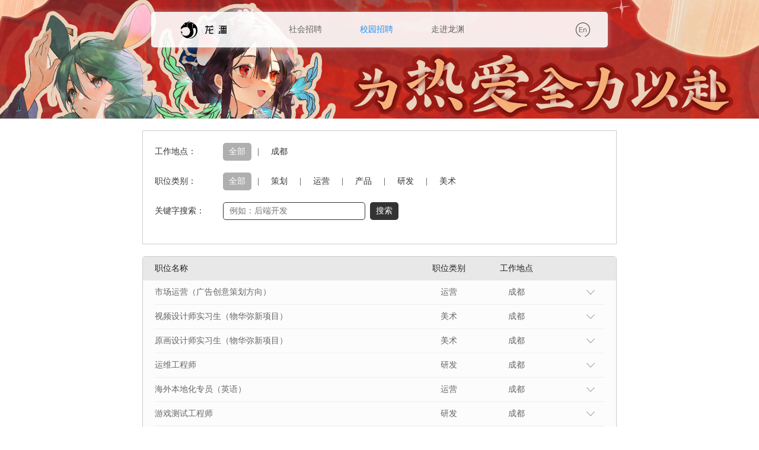

--- FILE ---
content_type: text/html; charset=utf-8
request_url: http://privacy.dragonest.com/index/campusrecruit.html
body_size: 2627
content:
<!DOCTYPE html>
<html>
<head>
    <meta charset="UTF-8">
    <title>校园招聘</title>
    <link href="/Public/Home/recruit/pc/css/common.css?1574240075" rel="stylesheet">
    <link href="/Public/Home/recruit/pc/css/style.css?1574240077" rel="stylesheet">
</head>
<style type="text/css">
body, html {min-height:101%}
html{
     scrollbar-width: none; /*火狐隐藏滚动条 */
    -ms-overflow-style:none/*ie隐藏滚动条 */
}
body::-webkit-scrollbar {display:none}/*chrome隐藏滚动条 */
</style>
<body id="campus">
<div class="bgBox">
    <img class="recruitBg" src="//static.ilongyuan.cn/official_website/1787c193457/166331595891257.png" alt=""/>
    <!-- <img class="recruitBg" src="//static.ilongyuan.cn/ld/dragonest/images/recruitBg.png" alt=""/> -->
    <!-- <img class="cloud popup-c1 c01" src="//static.ilongyuan.cn/ld/dragonest/images/cloud01.png" alt=""/>
    <img class="cloud popup-c2 c02" src="//static.ilongyuan.cn/ld/dragonest/images/cloud01.png" alt=""/>
    <img class="campusLeft" src="//static.ilongyuan.cn/ld/dragonest/images/campusLeft.png" alt=""/>
    <img class="campusRight" src="//static.ilongyuan.cn/ld/dragonest/images/campusRight.png" alt=""/>
    <img class="cloud popup-c3 c04" src="//static.ilongyuan.cn/ld/dragonest/images/cloud01.png" alt=""/> -->
</div>
<div class="header black">
    <!--<div class="logoBox fl"> <a class="logo" href="http://dragonest.com/"> <img src="//static.ilongyuan.cn/ld/dragonest/images/logo.svg" alt=""><span class="logoText">龙渊</span> </a> </div>-->
    <div class="logoBox fl">
        <a class="logo" href="http://dragonest.com/">
            <!--<img src="//static.ilongyuan.cn/ld/dragonest/images/logo.svg" alt="">-->
            <!-- <object class="fl" data="//static.ilongyuan.cn/ld/dragonest/images/logo.svg" type="image/svg+xml"> -->
                <!-- [ if lte IE 8 ] -->
                <!-- <img src="//static.ilongyuan.cn/ld/dragonest/images/logo.png"> -->
                <!-- [endif] -->
            <!-- </object> -->
            <img src="//static.ilongyuan.cn/ld/dragonest/logo_black1.png" alt="">
            <img class="logo_word" src="//static.ilongyuan.cn/ld/dragonest/logo_black2.png" alt="">
            <!-- <span class="logoText">龙渊</span> -->
        </a>
    </div>
    <div class="menu_list fl">
        <!-- <li><a class="index" href="/index/socialrecruit.html">精英招聘</a></li> -->
        <li><a class="society" href="/index/socialrecruit.html">社会招聘</a></li>
        <li><a class="campus active" href="/index/campusrecruit.html">校园招聘</a></li>
        <li><a class="about" href="/index/aboutus.html">走进龙渊</a></li>
    </div>
    <div class="languageBtnBox fr">
        <a href="//global.dragonest.com/">
                <img src="//static.ilongyuan.cn/official_website/deae7c1e916/e7d02c283defc823f37d7842138dc70f.png" alt="e7d02c283defc823f37d7842138dc70f">
            <img src="//static.ilongyuan.cn/official_website/deae7c1e916/ef21ddb22024fde04a46ca9a66bf16ed.png" alt="ef21ddb22024fde04a46ca9a66bf16ed">
        </a>
    </div>
</div>
<!-- <img class="societyText" src="//static.ilongyuan.cn/ld/dragonest/images/campusText.png" alt=""/> -->
<div class="recruitBox fl">
    <!-- <div class="inviteVideoBox">
        <img  class="inviteVideoPointer"  src="//static.ilongyuan.cn/official_website/system/e42014a5f5e3764c94224cc63b1dc58f.jpg" alt="">
        <div class="videoPlay" onclick="playVideo(0)"></div>
        <div class="videoCoverBox">
            <div class="inviteVideo">
                <video  controls autoplay muted preload="auto" src="http://longyuan.oss-cn-qingdao.aliyuncs.com/official_website/1699f9979a2/162815160384930.mp4" ></video>
                <div class="hideVideo" onclick="playVideo(1)"></div>
            </div>
        </div>
    </div> -->
    <div class="chooseBox fl">
        <div class="typeBox fl" id="areaList">
            <span class="typeTitle fl">工作地点：</span>
            <a href="javascript:void(0);" data-areaId="10" onclick="chooseArea(0)">全部</a><i>|</i>
            <a href="javascript:void(0);" data-areaId="33" onclick="chooseArea(1)">成都</a>
                        </div>
        <div class="typeBox fl">
            <span class="typeTitle fl">职位类别：</span>
            <div class="positionList" style="display: none;">
                <a href="javascript:void(0);" onclick="choosePositionCate(0)">全部</a>
                <i>|</i>
                    <a href="javascript:void(0);" data-positionCateIds="41" onclick="choosePositionCate(1)">策划</a><i>|</i>
                    <a href="javascript:void(0);" data-positionCateIds="37" onclick="choosePositionCate(2)">运营</a><i>|</i>
                    <a href="javascript:void(0);" data-positionCateIds="36" onclick="choosePositionCate(3)">产品</a><i>|</i>
                    <a href="javascript:void(0);" data-positionCateIds="35" onclick="choosePositionCate(4)">研发</a><i>|</i>
                    <a href="javascript:void(0);" data-positionCateIds="34" onclick="choosePositionCate(5)">美术</a>            </div>
            <div class="positionList" style="display: none;">
                    <a href="javascript:void(0);" onclick="choosePositionCate(0)">全部</a>
                    <i>|</i>
                        <a href="javascript:void(0);" data-positionCateIds="41" onclick="choosePositionCate(1)">策划</a><i>|</i>
                        <a href="javascript:void(0);" data-positionCateIds="37" onclick="choosePositionCate(2)">运营</a><i>|</i>
                        <a href="javascript:void(0);" data-positionCateIds="36" onclick="choosePositionCate(3)">产品</a><i>|</i>
                        <a href="javascript:void(0);" data-positionCateIds="35" onclick="choosePositionCate(4)">研发</a><i>|</i>
                        <a href="javascript:void(0);" data-positionCateIds="34" onclick="choosePositionCate(5)">美术</a>                </div>        </div>
        <div class="typeBox fl">
            <span class="typeTitle fl">关键字搜索：</span>
            <input class="societyInp" type="text" placeholder="例如：后端开发" name="keyword" id="keyword">
            <a class="societySerch search" href="javascript:void(0);" onclick="positionSearch()">搜索</a>
        </div>
    </div>
    <div id="content"></div>    
</div>
<div class="applyPopBox" style="display: none;">
    <div class="applyPopCon" id="email"> <a href="javascript:;" class="recruit_icon_closeBtn"></a> <span class="recruit_icon_email"></span> <span>请发送简历及作品集至 <a class="blueTxt" id="emailaddress" href="javascript:;">lyxz@dragonest.com</a>，<br>
        邮件主题为：“<i class="blueTxt">地点+职位+姓名</i>”</span> </div>
</div>
<script type="text/javascript" src="/Public/Home/recruit/pc/js/jquery-1.8.3.min.js"></script>
<script type="text/javascript" src="/Public/Home/recruit/pc/js/public.js"></script>
</body>
<script type="text/javascript">
$(function() {
    if ('' == true) {
        $('#keyword').val('');
    }

    $('#keyword').keyup(function(event){
        if(event.keyCode===13){
            positionSearch();
        }
    });
    areaIndex=('' == "" ? 0 : '');
    positionCateIndex=('' == "" ? 0 : '');
    chooseArea(areaIndex, positionCateIndex);
});
function playVideo(type){
    let videoCoverBox = $('.videoCoverBox')
    if(type == '1'){
        //暂停
        videoCoverBox.css({'visibility':'hidden'})
        $('body').css({
                'overflow': 'visible',
                'pointer-events': 'auto'
            });
       
    }else{
        //播放
        $('body').css({
                'overflow': 'hidden',
                'pointer-events': 'none'//防止点击遮罩下面的元素
            });
        videoCoverBox.css({'visibility':'visible','pointer-events': 'auto'}) 
    }
}
function chooseArea(areaIndex, positionCateIndex) {
    var area = $('#areaList').find('a').eq(areaIndex);
    $('.all').removeClass('all');
    area.addClass('all');
    $('.positionList').eq(areaIndex).show().find('a:eq(0)').attr('data-positionCateIds', area.attr('data-areaId')).end().siblings('.positionList').hide();
    positionCateIndex=(positionCateIndex==undefined?0:positionCateIndex)
    choosePositionCate(positionCateIndex);
}

function choosePositionCate(positionCateIndex) {
    var position = $('.positionList:visible').find('a').eq(positionCateIndex);
    position.addClass('all').siblings('a').removeClass('all');
    getPositions(position.attr('data-positionCateIds'));
}

function positionSearch(page) {
    var position = $('.positionList:visible').find('.all');
    getPositions(position.attr('data-positionCateIds'), page);
}

function getPositions(positionCateIds, page) {
   $.ajax({
        url: '/index/getcontent.html',
        type: 'POST',
        dataType: 'html',
        data: {
            cateIds: positionCateIds,
            keyword: $('#keyword').val(),
            curPage: page
        },
        success: function(data) {
            $('#content').html(data).show();
        }
    }); 
}

function changeEmailAddress(email) {
    if (email != null) {
        $('#emailaddress').attr('href', email);
    } else {
        $('#emailaddress').attr('href', 'javascript:;');
    }
}
</script>
</html>

--- FILE ---
content_type: text/html; charset=utf-8
request_url: https://privacy.dragonest.com/index/getcontent.html
body_size: 3576
content:
<div class="applicationBox fl">
    <ul>
            <li class="title">
                <span class="applicationName">职位名称</span>
                <span class="applicationType">职位类别</span>
                <span class="applicationArea">工作地点</span>
            </li>
                            <li class="content">
                    <div class="appTop">
                        <span class="applicationName">市场运营（广告创意策划方向）</span>
                        <span class="applicationType">运营</span>
                        <span class="applicationArea">成都</span>
                        <img class="applicationDown" src="//static.ilongyuan.cn/ld/dragonest/images/down_icon.png" alt=""/>
                    </div>
                    <div class="applicationCon">
                        岗位职责：<br />
1、以广告效果为导向，运用AI工具制作与优化广告创意素材；<br />
2、分析广告效果数据，形成相应的数据报告和分析，对广告效果进行监控和改进，提高广告转化；<br />
3、研究探索AI工具的使用，跟进技术迭代，不断完善AI驱动下的素材制作流程，并形成可分享的技术知识库；<br />
<br />
任职要求：<br />
1、统招本科及以上学历，市场营销、传媒、广告等相关专业优先。<br />
2、了解MJ、SD等生图工具以及可灵、Runway、Pika、VEO等生视频软件；<br />
3、深度AI工具探索者：持续跟踪AI技术发展趋势，有AI创作账号者优先；<br />
4、具备一定的数据分析能力；<br />
5、良好的沟通协调能力、团队协作能力和执行力；<br />
6、脑洞大、有想法，热爱游戏者优先；<br />
7、最重要的一点：有良好的学习能力和自驱力，能够积极主动的自行探索新的技术方法，不断提升创意产出效率。<br />                        <a class="contactHr" href="javascript:;" onclick="changeEmailAddress('')">投递简历</a>
                    </div>  
                </li>                <li class="content">
                    <div class="appTop">
                        <span class="applicationName">视频设计师实习生（物华弥新项目）</span>
                        <span class="applicationType">美术</span>
                        <span class="applicationArea">成都</span>
                        <img class="applicationDown" src="//static.ilongyuan.cn/ld/dragonest/images/down_icon.png" alt=""/>
                    </div>
                    <div class="applicationCon">
                        岗位职责：<br />
1、负责制作二次元游戏物华弥新的动画类PV视频。<br />
<br />
任职要求：<br />
1、统招本科以上学历，视觉艺术设计或美术相关设计专业2026届应届生；<br />
2、熟练运用AE/PR/C4D等软件，基本技能过关；<br />
3、能熟练运用其他3D软件、Spine等优先；<br />
4、良好的审美，较强的学习理解能力，对二次元文化有足够的了解。<br />
<br />
说明：投递简历请附带作品链接<br />                        <a class="contactHr" href="javascript:;" onclick="changeEmailAddress('')">投递简历</a>
                    </div>  
                </li>                <li class="content">
                    <div class="appTop">
                        <span class="applicationName">原画设计师实习生（物华弥新项目）</span>
                        <span class="applicationType">美术</span>
                        <span class="applicationArea">成都</span>
                        <img class="applicationDown" src="//static.ilongyuan.cn/ld/dragonest/images/down_icon.png" alt=""/>
                    </div>
                    <div class="applicationCon">
                        岗位职责：<br />
1、负责日系二次元原画、Q版、周边绘制；<br />
2、项目联动KV、立绘制作。<br />
<br />
任职要求：<br />
1、统招本科以上学历，美术、艺术设计等相关专业优先，2026届应届生，需保证连续实习3个月以上；<br />
2、熟练运用如PS、AI等设计制图软件，基本技能过关；<br />
3、有良好的审美，丰富的想象力，熟悉当下流行二次元游戏风格；<br />
4、简历需附带作品，根据作品可能会安排测试。<br />                        <a class="contactHr" href="javascript:;" onclick="changeEmailAddress('')">投递简历</a>
                    </div>  
                </li>                <li class="content">
                    <div class="appTop">
                        <span class="applicationName">运维工程师</span>
                        <span class="applicationType">研发</span>
                        <span class="applicationArea">成都</span>
                        <img class="applicationDown" src="//static.ilongyuan.cn/ld/dragonest/images/down_icon.png" alt=""/>
                    </div>
                    <div class="applicationCon">
                        岗位职责：<br />
1、负责公司各类互联网业务的运维工作，包括业务信息整理、部署运维方案设计、资源采购及部署、业务变更、开区合服、监控实施、故障处理、其他运维工作等。<br />
2、沟通、处理所负责项目的相关人员提出的日常需求。<br />
3、帮助研发人员实施cicd/devops。<br />
4、空闲工作时间参与运维平台系统开发建设工作。<br />
任职要求：<br />
1、全日制一本院校，计算机类相关专业24、25届应届毕业生。<br />
2、严格遵循流程规范，但也能对于流程中的不合理之处进行思考提出改进。<br />
3、严格执行业务运维标准，具有安全意识及成本意识。<br />
4、熟悉linux(redhat\centos\ubuntu)常见发行版本之一，熟练掌握常用的linux命令，对大学所学计算机相关课程内容熟悉。<br />
5、具有较强的自我学习能力，一定的抗压能力。<br />
6、熟悉docker，k8s等容器化平台优先。<br />
<br />                        <a class="contactHr" href="javascript:;" onclick="changeEmailAddress('')">投递简历</a>
                    </div>  
                </li>                <li class="content">
                    <div class="appTop">
                        <span class="applicationName">海外本地化专员（英语）</span>
                        <span class="applicationType">运营</span>
                        <span class="applicationArea">成都</span>
                        <img class="applicationDown" src="//static.ilongyuan.cn/ld/dragonest/images/down_icon.png" alt=""/>
                    </div>
                    <div class="applicationCon">
                        岗位职责：<br />
1. 协助处理中文到多语言的翻译需求，按时完成每周的翻译任务量；<br />
2. 协助处理SLG项目的宣发向文本的翻译需求，确保用语风格与游戏风格一致;&nbsp;<br />
3. 参与文本质量优化，在翻译过程中优化文本表达；<br />
4. 负责多语言术语库的维护，保证翻译效率和质量；<br />
5. 完成上级交代的其他本地化相关的工作需求。<br />
<br />
任职要求：<br />
1. 2026届毕业生，统招本科及以上学历，英语相关专业，211和985院校优先；<br />
2. 英语专业八级及以上，具备良好的英语阅读与书写能力；<br />
3. 熟悉CAT翻译工具的使用；<br />
4. 热爱游戏，细致、耐心，具备良好的沟通能力和团队协作精神；<br />
5.需线下面试，尽快到岗，异地暂不考虑。<br />
<br />                        <a class="contactHr" href="javascript:;" onclick="changeEmailAddress('')">投递简历</a>
                    </div>  
                </li>                <li class="content">
                    <div class="appTop">
                        <span class="applicationName">游戏测试工程师</span>
                        <span class="applicationType">研发</span>
                        <span class="applicationArea">成都</span>
                        <img class="applicationDown" src="//static.ilongyuan.cn/ld/dragonest/images/down_icon.png" alt=""/>
                    </div>
                    <div class="applicationCon">
                        岗位职责：<br />
1、对策划案和配置表进行可行性分析并能提出有效建议，完善编写测试用例及测试计划；<br />
2、优化和改进测试流程和测试方法，与团队保持良好沟通，提供测试支持，确保产品质量；<br />
3、准确定位并跟踪问题，推动问题及时有效解决；<br />
<br />
任职要求：<br />
1、统招本科以上学历，2026年毕业生，计算机、软件相关专业优先；热爱游戏，有丰富的游戏经验，对游戏有独特的见解；<br />
2、了解编程语言，有程序思维，能独立分析bug，准确定位问题；<br />
3、具备良好的沟通协作能力及较强的质量意识，思维敏捷、逻辑清晰，工作认真、细致。<br />
<br />                        <a class="contactHr" href="javascript:;" onclick="changeEmailAddress('')">投递简历</a>
                    </div>  
                </li>                <li class="content">
                    <div class="appTop">
                        <span class="applicationName">客户端开发工程师（U3D）</span>
                        <span class="applicationType">研发</span>
                        <span class="applicationArea">成都</span>
                        <img class="applicationDown" src="//static.ilongyuan.cn/ld/dragonest/images/down_icon.png" alt=""/>
                    </div>
                    <div class="applicationCon">
                        岗位职责：<br />
1、使用Unity3D工具引擎，开发移动端网络游戏；<br />
2、根据策划要求，与美术协作完成各种界面表现及功能模块；<br />
3、根据需求分析并设计出合适的解决方案；<br />
4、技术问题解决，功能模块设计和维护；<br />
5、项目核心功能的开发及review；<br />
6、代码质量把控及性能优化。<br />
<br />
任职要求：<br />
1、211/985/QS世界排名前200学校优先；<br />
2、Unity基础功底扎实，使用Unity3D开发RPG、SLG游戏开发经验者优先；<br />
3、有Unity商业游戏开发经验优先，熟悉ECS者优先；<br />
4、精通Unity3D引擎，有实际的性能优化经验者优先；<br />
5、精通C#语言，熟悉LUA语言或其他脚本语言优先；<br />
6、精通常用的数据结构和算法；<br />
7 、具有团队合作精神、善于沟通、勤于钻研、稳重严谨。<br />
8、热爱技术，对技术有不懈的追求；<br />
9、拥有良好的代码习惯，结构清晰、命名规范、逻辑性强、代码冗余率低。<br />                        <a class="contactHr" href="javascript:;" onclick="changeEmailAddress('')">投递简历</a>
                    </div>  
                </li>        </ul>
    </div>
<div class="clear"></div>
<div class="pageBox">
        <a href="javascript:positionSearch(1)" class="active" >1</a>            </div><script type="text/javascript" src="/Public/Home/recruit/pc/js/public.js"></script>
<script type="text/javascript">
function nextPage() {
    var curPage = $('.pageBox').find('.active').index('.pageBox a')+1;
    if (curPage < 1) {
        positionSearch(curPage+1);
    }
}
</script>

--- FILE ---
content_type: text/css
request_url: https://privacy.dragonest.com/Public/Home/recruit/pc/css/common.css?1574240075
body_size: 1334
content:
@charset 'utf-8';
/*===========================  重置初始样式 start  ===========================*/
*{box-sizing:border-box;}
html,div,body,span,applet,object,iframe,h1,h2,h3,h4,h5,h6,p,blockquote,pre,a,abbr,acronym,address,big,cite,code,del,dfn,em,font,img,ins,kbd,q,s,samp,small,strike,strong,sub,sup,tt,var,b,u,i,center,dl,dt,dd,ol,ul,li,fieldset,form,label,legend,table,caption,tbody,tfoot,thead,tr,th,td {margin:0;padding:0;border:0;outline:0;font-size:100%;line-height:100%;vertical-align:baseline;background:transparent;}
ol,ul,li,ul li{list-style:none;}
:focus {outline:0;}
ins {text-decoration:none;}
table {border-collapse:collapse;border-spacing:0;}
html,body{height:100%;}article,aside,dialog,details,footer,figure,header,hgroup,menu,media,nav,section{display:block;padding:0;margin:0;}
body,div,dl,dt,dd,ul,ol,li,h1,h2,h3,h4,h5,h6,pre,form,iframe,fieldset,input,textarea,p,blockquote,th,td,button{padding:0;margin:0;}
fieldset,img,button{border:0;}
body,input,select,textarea{font-family:'微软雅黑 Regular','微软雅黑';color:#333;font-size:12px;}
body{min-width:1024px;}
table{border-collapse:collapse;border-spacing:0;}
a{text-decoration:none;}
a:hover{text-decoration:none;}
/*===========================  重置初始样式 end  ===========================*/

/*===========================  通用样式 start  ===========================*/
/*---------------------------  常用样式 start  ---------------------------*/
.wh_mar{width:1024px;margin:0 auto;}
.fl{float:left;}
.fr{float:right;}
.wh{width:100%;display:inline-block;}
.none{display:none;}
.ov{overflow:hidden;}
.re{position:relative;}
.just{text-align:justify;text-justify:inter-ideograph;}
.wrap{word-break:break-all;word-wrap:break-word;}
/*---------------------------  常用样式 end  ---------------------------*/

/*---------------------------  边距 start  ---------------------------*/
.mt5{margin-top:5px;}.mt10{margin-top:10px;}.mt15{margin-top:15px;}.mt20{margin-top:20px;}.mt25{margin-top:25px;}.mt30{margin-top:30px;}.mt35{margin-top:35px;}.mt40{margin-top:40px;}.mt45{margin-top:45px;}.mt50{margin-top:50px;}
.ml5{margin-left:5px;}.ml10{margin-left:10px;}.ml15{margin-left:15px;}.ml20{margin-left:20px;}.ml25{margin-left:25px;}.ml30{margin-left:30px;}
.mr5{margin-right:5px;}.mr10{margin-right:10px;}.mr15{margin-right:15px;}.mr20{margin-right:20px;}.mr25{margin-right:25px;}.mr30{margin-right:30px;}
.mb5{margin-bottom:5px;}.mb10{margin-bottom:10px;}.mb15{margin-bottom:15px;}.mb20{margin-bottom:20px;}.mb25{margin-bottom:25px;}.mb30{margin-bottom:30px;}
/*---------------------------  边距 end  ---------------------------*/

/*---------------------------  填充 start  ---------------------------*/
.pt5{padding-top:5px;}.pt10{padding-top:10px;}.pt15{padding-top:15px;}.pt20{padding-top:20px;}.pt25{padding-top:25px;}.pt30{padding-top:30px;}
.pl5{padding-left:5px;}.pl10{padding-left:10px;}.pl15{padding-left:15px;}.pl20{padding-left:20px;}.pl25{padding-left:25px;}.pl30{padding-left:30px;}
.pr5{padding-right:5px;}.pr10{padding-right:10px;}.pr15{padding-right:15px;}.pr20{padding-right:20px;}.pr25{padding-right:25px;}.pr30{padding-right:30px;}
.pb5{padding-bottom:5px;}.pb10{padding-bottom:10px;}.pb15{padding-bottom:15px;}.pb20{padding-bottom:20px;}.pb25{padding-bottom:25px;}.pb30{padding-bottom:30px;}
/*---------------------------  填充 end  ---------------------------*/

/*------------------------  滚动条样式start  ----------------------*/
::-webkit-scrollbar {width: 6px;height: 8px;background-color: transparent;position: absolute;right: 0;}
::-webkit-scrollbar-thumb {border-radius: 10px;background-color: #616161;position: absolute;right: 0;}
::-webkit-scrollbar-track {border-radius: 10px;background-color: #eee;position: absolute;right: 0;}
/*------------------------  滚动条样式end  ----------------------*/
/*===========================  通用样式 end  ===========================*/




--- FILE ---
content_type: text/css
request_url: https://privacy.dragonest.com/Public/Home/recruit/pc/css/style.css?1574240077
body_size: 3509
content:
body {
    width: 100%;
    height: 100%;
    overflow: hidden;
    background: #e8efef;
}

.clear {
    clear: both;
}

.ab {
    position: absolute;
    transform-origin: center center;
}

.bg {
    left: 50%;
    top: 50%;
    width: 110%;
    height: auto;
    transform: translate(-50%, -50%);
    -webkit-transform: translate(-50%, -50%);
    -moz-transform: translate(-50%, -50%);
    -ms-transform: translate(-50%, -50%);
    -o-transform: translate(-50%, -50%);
    transform-origin: 50% 50% 0;
}

.leftBlock {
    width: 71.35%;
    height: auto;
    left: -45%;
    top: -32.5%;
    transform-origin: 80% 80% 0;
}

.rightBlock {
    width: 40%;
    height: auto;
    right: -5.5%;
    top: -16%;
}

.bottomBlock {
    width: 78.2%;
    height: auto;
    right: -17.2%;
    bottom: -45%;
}

/*=============头部==================*/
.header {
    position: absolute;
    top: 20px;
    left: 0;
    right: 0;
    margin:0 auto;
    z-index: 999;
    width: 770px;
    height: 60px;
    font-size: 14px;
    background: rgba(255, 255, 255, .8);
    box-shadow: 0 0 10px 0px rgba(204, 204, 204, .5);
    border-radius: 5px;
    -webkit-transition: all .5s ease-in-out;
    -moz-transition: all .5s ease-in-out;
    transition: all .8s ease-in-out;
}

.header.black {
    background: rgba(255, 255, 255, .9);
}

.header.black.tint {
    background: rgba(0, 0, 0, .2);
}

.header.black .logoBox .logo {
    color: #666;
}

.header.black .menu_list li a {
    color: #666;
}

/* .header.black .languageBtnBox .languageText {
    color: #717373;
} */

/* .header .languageBtnBox .languageText {
    color: #000;
} */

.header .logoBox {
    width: 200px;
    height: 100%;
    line-height: 60px;
}

.header .logoBox .logo {
    position: relative;
    display: block;
    width: auto;
    height: 30px;
    line-height: 30px;
    margin-left: 50px;
    margin-top: 15px;
    color: #666;
    vertical-align: middle;
}

.header .logoBox .logo img {
    width: auto;
    height: 100%;
    float: left;
}
.header .logoBox .logo img.logo_word{
    margin-top: 8px;
    height: 46%;
    margin-left: 13px;
}

.header .logoBox .logoText {
    position: absolute;
    width: 100%;
    left: 0;
    height: 30px;
    line-height: 30px;
    padding-left: 38px;
    transition: all .5s ease-in-out .2s;
    -webkit-transition: all .5s ease-in-out .2s;
    -moz-transition: all .5s ease-in-out .2s;
    -ms-transition: all .5s ease-in-out .2s;
    -o-transition: all .5s ease-in-out .2s;
}

.header .menu_list {
    display: inline-block;
    height: 100%;
}

.header .menu_list li {
    width: 120px;
    height: 100%;
    line-height: 60px;
    float: left;
}

.header .menu_list li a {
    display: block;
    width: 100%;
    height: 100%;
    line-height: 60px;
    text-align: center;
    color: #666;
    font-size: 14px;
    transition: all .5s ease-in-out;
}

.header .menu_list li a:hover {
    color: #2196f3;
}

.header .menu_list li a.active {
    color: #2196f3;
}

.header .languageBtnBox {margin-right: 30px;width:24px;height: 100%;}
.header .languageBtnBox >a{width:24px;height: 24px;margin-top: 18px;position: relative;display: inline-block;vertical-align: top;}
.header .languageBtnBox >a >img{width:24px;height: 24px;-webkit-transition:all .5s ease-in-out;transition:all .5s ease-in-out;opacity: 1;}
.header .languageBtnBox >a >img:nth-child(2){position: absolute;top: 0;left: 0;opacity: 0;}
.header .languageBtnBox >a:hover>img:nth-child(1){opacity: 0;}
.header .languageBtnBox >a:hover>img:nth-child(2){opacity: 1;}
/* .header .languageBtnBox {
    position: relative;
    margin-right: 60px;
    width: 30px;
    height: 100%;
    line-height: 60px;
    color: #666;
} */

/* .header .languageBtnBox .languageBtn {
    position: absolute;
    left: 50%;
    top: 50%;
    transform: rotateZ(30deg) translate(-68%, -18%);
    -moz-transform: rotateZ(30deg) translate(-68%, -18%);
    cursor: pointer;
} */

.languageBtn circle {
    -webkit-transition: stroke-dasharray .5s linear;
    transition: stroke-dasharray .5s linear;
    -moz-transition: stroke-dasharray .5s linear;
    -ms-transition: stroke-dasharray .5s linear
}

.languageBtn circle:first-child {
    -webkit-transform: rotateZ(28deg) rotateY(180deg) translate(-128%, -30%);
    transform: rotateZ(28deg) rotateY(180deg) translate(-128%, -30%);
    -moz-transform: rotateZ(32deg) rotateY(180deg) translate(-120%, -35%);
    -ms-transform: rotateZ(32deg) rotateY(180deg) translate(-120%, -35%)
}

/* .languageBtnBox .languageText {
    position: absolute;
    left: 50%;
    top: 50%;
    font-size: 12px;
    -webkit-transform: translate(-50%, -50%);
    transform: translate(-50%, -50%);
    -webkit-transition: all .5s ease-in-out;
    transition: all .5s ease-in-out;
    cursor: pointer
} */

/* .header .languageBtnBox:hover .languageText {
    color: #2196f3
} */

#index {
    background: url("//static.ilongyuan.cn/ld/dragonest/images/bg.jpg") repeat-y center;
    background-size: 100% auto;
}

.contentBox {
    position: absolute;
    width: 870px;
    left: 50%;
    top: 35%;
    transform: translate(-50%, -50%);
}

.appTop {
    width: 100%;
    cursor: pointer;
    border-bottom: 1px solid #eee;
    float: left;
}

.text_logo {
    width: 50%;
    height: auto;
    margin: 0 25% 30px;
}

.searchBox {
    position: relative;
    width: 90%;
    height: 52px;
    border: 1px solid #bdbdbd;
    margin: 0 5%;
    background: #fefefe;
    padding: 15px 0;
}

.sel {
    position: relative;
    display: inline-block;
    cursor: pointer;
    float: left;
}

.ulBox {
    display: none;
    position: absolute;
    margin-top: 12px;
    font-size: 16px;
    color: #333;
    left: 0;
    right: 0;
    background: #fff;
    text-align: center;
    border: 1px solid #bdbdbd;
    padding: 20px 0;
}

.ulBox li {
    height: 35px;
    line-height: 35px;
}

.ulBox li:hover {
    color: #fffefe;
    background: #afafaf;
}

.ulBox li:last-child {
    border-bottom: none;
}

.choose {
    display: inline-block;
    position: relative;
    padding: 0 30px;
    height: 25px;
    line-height: 25px;
    font-size: 16px;
    color: #333;
}

.choose input {
    outline: none;
    border: none;
    height: 25px;
    line-height: 25px;
    font-size: 16px;
    color: #333;
    cursor: pointer;
}

.city.choose input {
    max-width: 60px;
}

.job.choose input {
    width: 85px;
    max-width: 150px;
}

.choose img {
    position: absolute;
    height: 7px;
    width: auto;
    right: 30px;
    top: 9px;
}

.choose i {
    position: absolute;
    top: 0;
    right: 0;
    height: 25px;
    line-height: 25px;
    font-style: normal;
    font-size: 16px;
    color: #ddd;
}

.searchText {
    font-size: 16px;
    color: #333;
    height: 22px;
    line-height: 22px;
    outline: none;
    border: none;
    width: 40%;
    padding-left: 10px;
    max-width: 50%;
}

.search_job {
    position: absolute;
    background: #4763f0;
    color: #fff;
    font-size: 16px;
    padding: 0 18px;
    right: 0;
    top: -1px;
    bottom: -1px;
    border: 1px solid #4763f0;
    line-height: 52px;
    cursor: pointer;
}

.search_job:hover {
    opacity: .98;
    text-decoration: underline;
}

.hot_application {
    width: 90%;
    padding: 0 5%;
    text-align: center;
    color: #666;
    margin-top: 15px;
    font-size: 14px;
}

.hot_application a {
    color: #666;
    margin-left: 20px;
    font-size: 14px;
}

.hot_application a:hover {
    text-decoration: underline;
}

/*社会招聘*/
#society, #campus {
    overflow: auto;
    background: #fff;
}

.recruitBg {
    position: relative;
    left: 50%;
    width: 1920px;
    height: 200px;
    margin-left: -960px;
}
.campusLeft,.campusRight{
    position: absolute;
}
.campusLeft{
   top: 73px;
    left: 11.4%;
}
.campusRight{
    top: 26px;
    right: -4.5%;
}
.societyText {
    position: absolute;
    height: 62px;
    width: auto;
    top: 105px;
    left: 50%;
    transform: translateX(-50%);
    -webkit-transform: translateX(-50%);
    -moz-transform: translateX(-50%);
    -ms-transform: translateX(-50%);
    -o-transform: translateX(-50%);
}

.recruitBox {
    width: 100%;
    padding: 20px 0;
    background: #fff;
}
.inviteVideoBox{
    width: 62.5%;
    margin: 0 18.75%;
    height: 580px;
    position: relative;
}
.inviteVideoBox .inviteVideoPointer{
    width: 100%;
    height: 100%;
    display: block;
    object-fit: cover;
}

.inviteVideoBox .videoPlay{
    width: 106px;
    height: 106px;
    position: absolute;
    top: 50%;
    left: 50%;
    margin-left: -53px;
    margin-top: -53px;
    cursor: pointer;
    background-image: url('../images/paly.png');
}
.videoCoverBox{
    width: 100%;
    height: 100%;
    background-color: rgba(0, 0, 0, .6);
    position: fixed;
    top: 0;
    left: 0;
    visibility: hidden;
    display: flex;
    justify-content: center;
    align-items: center;
    z-index: 999;
}
.inviteVideo{
    width: 62.5%;
    height: 580px;
    position: relative;
    z-index: 9999;
}
 .inviteVideo video{
    width: 100%;
    height: 100%;
    object-fit: fill;
}
.hideVideo{
    width: 30px;
    height: 30px;
    position: absolute;
    top: -30px;
    right: -30px;
    background-image: url('../images/hidenVideo.png');
    background-size: 100% 100%;
    cursor: pointer;
}
.chooseBox {
    width: 62.5%;
    padding: 20px;
    border: 1px solid #ccc;
    margin: 0 18.75%;
}

.typeBox {
    width: 100%;
    margin-bottom: 20px;
    font-size: 14px;
    color: #333;
}
.positionList{
    width: 100%;
    padding-left: 105px;
}
.typeBox .typeTitle {
    display: inline-block;
    width: 105px;
    height: 30px;
    line-height: 30px;
    text-align: left;
}

.typeBox i {
    font-style: normal;
    line-height: 30px;
    float: left;
}

.typeBox a {
    color: #333;
    margin: 0 20px;
    line-height: 30px;
    float: left;
}

.typeBox a:hover {
    text-decoration: underline;
}

.typeBox a.all {
    padding: 0 10px;
    background: #afafaf;
    border-radius: 5px;
    color: #fff;
    margin: 0 10px;
}

.typeBox .societyInp {
    width: 240px;
    height: 30px;
    line-height: 30px;
    padding-left: 10px;
    border: 1px solid #333;
    border-radius: 5px;
    color: #333;
    font-size: 14px;
    margin-left: 10px;
    float: left;
}

.typeBox a.societySerch {
    padding: 0 10px;
    background: #333;
    border-radius: 5px;
    color: #fff;
    line-height: 30px;
    margin-left: 8px;
}

.applicationBox {
    width: 62.5%;
    border: 1px solid #ccc;
    border-radius: 5px;
    margin: 20px 18.75% 0;
}

.applicationBox ul li {
    position: relative;
    width: 100%;
    padding: 0 20px;
    line-height: 40px;
    font-size: 14px;
    color: #666;
    background: #fcfcfc;
    float: left;
    transition: all ease .3s;
}

.applicationBox ul li.title {
    height: 40px;
    background: #e8e8e8;
    color: #222;
}

.applicationBox ul li span {
    display: inline-block;
    height: 40px;
    line-height: 40px;
    text-align: center;
    white-space: nowrap;
    overflow: hidden;
    text-overflow: ellipsis;
    float: left;
}

.applicationBox ul li span.applicationName {
    width: 55.5%;
    text-align: left;
}
.applicationBox ul li span.applicationType{
    width: 20%;
}
.applicationBox ul li span.applicationArea, .applicationBox ul li span.applicationNum {
    width: 10%;
}

/*.applicationBox ul li span.applicationTime {*/
    /*width: 20.2%;*/
/*}*/

.applicationBox ul li.applicationCon, .applicationCon {
    display: none;
    width: 100%;
    line-height: 30px;
    background: #f8f8f8;
    float: left;
    padding: 20px 0;
}

.applicationDown {
    position: absolute;
    height: 8px;
    width: auto;
    top: 16px;
    right: 4.5%;
    transition: all ease .3s;
}

.applicationBox ul li.active span {
    border-bottom: none;
}

.applicationBox ul li.active .applicationDown {
    transform: rotateX(180deg);
    -webkit-transform: rotateX(180deg);
    -moz-transform: rotateX(180deg);
    -ms-transform: rotateX(180deg);
    -o-transform: rotateX(180deg);
}

.contactHr {
    display: block;
    width: 145px;
    height: 35px;
    line-height: 35px;
    background: #20a0da;
    font-size: 16px;
    color: #fff;
    text-align: center;
    border-radius: 5px;
    margin-top: 15px;
}

.contactHr:hover {
    opacity: .9;
}

.pageBox {
    position: relative;
    margin: 30px 0;
    text-align: center;
    float: left;
    left: 50%;
    transform: translateX(-50%);
}

.pageBox a {
    display: inline-block;
    width: 24px;
    height: 24px;
    line-height: 24px;
    text-align: center;
    font-size: 12px;
    color: #333;
    border: 1px solid #999;
    border-radius: 3px;
    margin-right: 20px;
    float: left;
}

.pageBox a.nextBtn {
    background: url("//static.ilongyuan.cn/ld/dragonest/images/nextPage.png") no-repeat center;
    margin-right: 0;
}

.pageBox a.nextBtn:hover {
    background-color: #fff;
    background: url("//static.ilongyuan.cn/ld/dragonest/images/nextPage.png") no-repeat center;
    border: 1px solid #999;
}

.pageBox a.hide {
    border: none;
}

.pageBox a.active, .pageBox a:hover {
    background: #333;
    color: #fff;
    border: 1px solid #333;
}

/*下拉框样式*/
.lySearchBox {
    width: 115px;
    float: left;
    height: 22px;
    line-height: 22px;
    position: relative;
    font-size: 16px;
    background: url(//static.ilongyuan.cn/ld/dragonest/images/down_icon.png) no-repeat;
    background-position: 72% center;
}
.downicon{
    position: absolute;
    display: inline-block;
    width: 14px;
    height: 22px;
    background: url(//static.ilongyuan.cn/ld/dragonest/images/down_icon.png) no-repeat center;
    top: 0;
    right: 10px;
    cursor: pointer;
}
.lySearchBox.active .downicon,.downicon.active{
    background: url(//static.ilongyuan.cn/ld/dragonest/images/up_icon.png) no-repeat center;
}
.lySearchBox input {
    width:calc(100% - 22px);
    float: left;
    height: 22px;
    line-height: 22px;
    background: #fff;
    border: none;
    outline: none;
    font-size: 16px;
    text-align: center;
    cursor: pointer;
}
.lySearchBox .LY_list {
    position: absolute;
    left: -1px;
    top: 35px;
    right: 0;
    overflow: auto;
    border: 1px solid #ccc;
    border-top: 0;
    display: none;
    background: #fff;
    z-index: 1;
    padding: 12px 0;
}

.lySearchBox .LY_list span {
    width: 100%;
    float: left;
    line-height: 36px;
    text-align: center;
    cursor: pointer;
}

.lySearchBox .LY_list span.LY_hide {
    display: none;
}

.lySearchBox .LY_list span b {
    font-weight: 300;
    color: #f00;
}

.lySearchBox .LY_list span:hover {
    background: #4763f0;
    color: #fff;
}

.lySearchBox .LY_list span.LY_active {
    background: #afafaf;
    color: #fff;
}

.selDown {
    position: absolute;
    height: 7px;
    width: auto;
    top: 9px;
    right: 28px;
}

.borderR {
    position: absolute;
    right: 0;
    top: 0;
    font-style: normal;
    height: 22px;
    line-height: 22px;
    color: #bbb;
}

.lySearchBox.active .selDown {
    transform: rotateX(180deg);
    -webkit-transform: rotateX(180deg);
    -moz-transform: rotateX(180deg);
    -ms-transform: rotateX(180deg);
    -o-transform: rotateX(180deg);
}

.bgBox {
    position: relative;
    height: 200px;
    overflow: hidden;
}
.cloud, .cloud_index {
    position: absolute;
}

.c01 {
    width: 5%;
    height: auto;
    top: 95px;
    left: 50%;
}

.c02 {
    width: 6%;
    height: auto;
    bottom: -10px;
    left: 10%;
}



.c04 {
    width: 4%;
    height: auto;
    top: 137px;
    left: 85%;
}

.c1 {
    top: 62%;
    left: 18%;
    width: 8%;
}

.c2 {
    top: 29%;
    left: 37%;
    width: 4%;
}

.c3 {
    width: 10%;
    right: -2%;
    top: 42%;
}
.mask{width: 100%;height: 100%;}

.lySearchBox input::-webkit-input-placeholder {
    color: #333;
}

.lySearchBox input:-moz-placeholder {
    color: #333;
}

.lySearchBox input::-moz-placeholder {
    color: #333;
}

.lySearchBox input:-ms-input-placeholder {
    color: #333;
}

.applyPopBox {
    position: fixed;
    width: 100%;
    height: 100%;
    top: 0;
    left: 0;
    background: rgba(0, 0, 0, 0.6);
    z-index: 1000;
    display: none;
}

.applyPopCon {
    position: relative;
    width: 600px;
    height: 250px;
    top: 50%;
    background: #fff;
    border-radius: 8px;
    margin: 0 auto;
    transform: translateY(-50%);
}

.applyPopCon .recruit_icon_closeBtn {
    display: inline-block;
    position: absolute;
    width: 30px;
    height: 30px;
    right: 20px;
    top: 20px;
    background: url(//static.ilongyuan.cn/ld/dragonest/images/recruit_icon_close.png) no-repeat center/contain;
}

.applyPopCon span {
    display: inline-block;
    width: 100%;
    line-height: 30px;
    text-align: center;
    font-size: 18px;
    color: #333;
}

.applyPopCon .recruit_icon_email {
    height: 35px;
    background: url(//static.ilongyuan.cn/ld/dragonest/images/recruit_icon_email.png) no-repeat center/contain;
    margin: 57.5px 0 20px;
}

.applyPopCon .blueTxt {
    color: #06b4e7;
    font-style: normal;
    font-size: 18px;
}
.water{
    position: absolute;
    width: 5.39%;
    height: auto;
    top: 19.84%;
    left: 32.8%;
}
.bottomHouse{
    width: 100%;
    height: auto;
}
#society .campusLeft{
    right: 65.1%;
    left: inherit;
}
#society .campusRight{
    left: 73.35%;
    right: inherit;
}
.applicationBox ul li:last-child{
    border-radius: 0 0 5px 5px;
}
.applicationBox ul li:first-child {
    border-radius: 5px 5px 0 0;
}

--- FILE ---
content_type: application/javascript
request_url: https://privacy.dragonest.com/Public/Home/recruit/pc/js/public.js
body_size: 3135
content:
/**
 * Created by Lenovo on 2017/5/23.
 */
$(function(){
    // 新增sentry
    if (!window.Sentry) {
        var sentry_script = document.createElement("script");
        sentry_script.src = "https://static.ilongyuan.cn/tracing/sentry/7.21.1/bundle.tracing.min.js";
        var s_sentry = document.getElementsByTagName("script")[0];
        s_sentry.parentNode.insertBefore(sentry_script, s_sentry);
    
        sentry_script.onload = function () {
          Sentry.init({
            dsn: "https://e34a686428ae46faa93e0b4763741819@sentryweb.dragonest.com/10",
            // this assumes your build process replaces `process.env.npm_package_version` with a value
            integrations: [new Sentry.BrowserTracing()],
    
            // We recommend adjusting this value in production, or using tracesSampler
            // for finer control
            tracesSampleRate: 1.0
          });
        };
    }

    // 网站置灰
    var gray_script = document.createElement("script");
    gray_script.src = "https://static.dragonest.com/common/gray.js";
    var s_gray = document.getElementsByTagName("script")[0];
    s_gray.parentNode.insertBefore(gray_script, s_gray);
      
    mHeight();
    $(window).resize(function() {
        mHeight();
    });
    function mHeight(){
        var wrapHeight=$(".wrapper").width()*0.4+"px";
        $(".wrapper").css("height",wrapHeight);
        var product_wrapHeight=$(".wrapper_product").width()*0.474+"px";
        $(".wrapper_product").css("height",product_wrapHeight);
    }
    //首页建筑随鼠标移动效果
    var moveForce = 30;
    var rotateForce = 20;
    $(document).mousemove(function(e) {
        var docX = $(document).width();
        var docY = $(document).height();
        var moveX = (e.pageX - docX/2) / (docX/2) * -moveForce;
        var moveY = (e.pageY - docY/2) / (docY/2) * -moveForce;
        var moveX0 = -moveX;
        var moveY0 = -0.7*moveY;
        var moveX1 = moveX *0.5;
        var moveY1 = moveY *0.5;
        var moveX2 = -moveX *0.8;
        var moveY2 = -moveY *0.8;
        var moveX02 = -moveX *0.4;
        var moveY02 = -moveY *0.4;
        var moveX3 = -moveX *0.7;
        var moveY3 = -moveY *0.7;
        var moveX4 = -moveX *0.6;
        var moveY4 = -moveY *0.6;
        var moveX04 = -moveX *0.3;
        var moveY04 = -moveY *0.3;
        $('.popup-2').css({
            "transform":"translate("+moveX1+"px,"+moveY1+"px)"
        });
        $('.popup-3').css({
            "transform":"translate("+moveX1+"px,"+moveY1+"px)"
        });
        $('.popup-4').css({
            "transform":"translate("+moveX1+"px,"+moveY1+"px)"
        });
        $('.popup-5').css({
            "transform":"translate("+moveX4+"px,"+moveY4+"px)"
        });
        $('.popup-6').css({
            "transform":"translate("+moveX2+"px,"+moveY2+"px)"
        });
        $('.popup-7').css({
            "transform":"translate("+moveX3+"px,"+moveY3+"px)"
        });
        $('.popup-c2').css({
            "transform":"translate("+moveX02+"px,"+moveY02+"px)"
        });
        $('.popup-c1').css({
            "transform":"translate("+moveX0+"px,"+moveY0+"px)"
        });
        $('.popup-c3').css({
            "transform":"translate("+moveX04+"px,"+moveY04+"px)"
        });
    });

    // 导航SVG动效
    var circle = {
        c_0 : $('circle').eq(0),
        c_1 : $('circle').eq(1),
        percent : .1,
        perimeter : Math.PI * 2 * 100
    }
    circle.c_0.attr('stroke-dasharray', circle.perimeter * circle.percent + " " + circle.perimeter * (1- circle.percent));
    // $('.languageBtnBox').hover(function(){
    //     circle.c_0.attr('stroke-dasharray', 0 + " " + circle.perimeter * circle.percent);
    //     circle.c_1.attr('stroke-dasharray', circle.perimeter * circle.percent + " " + circle.perimeter * (1- circle.percent));
    // },function(){
    //     circle.c_0.attr('stroke-dasharray', circle.perimeter * circle.percent + " " + circle.perimeter * (1- circle.percent));
    //     circle.c_1.attr('stroke-dasharray', circle.perimeter * (1 - circle.percent*10) + " " + circle.perimeter * circle.percent*10);
    // });
    $(".lySearchBox input").focus(function(){
        $(this).parent(".lySearchBox").addClass("active");
    });
    $(".lySearchBox input").blur(function(){
        $(this).parent(".lySearchBox").removeClass("active");
    });
    $(".appTop").click(function(){
        $(this).parent().toggleClass("active");
        $(this).parent().siblings().removeClass("active");
        $(this).next(".applicationCon").slideToggle();
        $(this).parent().siblings().children(".applicationCon").slideUp();
    });
    $(".contactHr").click(function(){
        $(".applyPopBox").show();
    });
    $(".applyPopCon .recruit_icon_closeBtn").click(function(){
        $(".applyPopBox").hide();
    });
    //下拉框
    $(".LY_searchSelect").LY_searchSelect({
        _this:".LY_searchSelect",//外框
        _hide:"LY_hide",//隐藏类
        _focusSt:"LY_active",//选中类
        _keyDown:"keyDown",//显示类
        _LY_error:"LY_error",//错误提示烦恼类
        _data:"data-num",//属性
        _input:".LY_searchText",//输入框
        _getData:".LY_searchData",//储存域
        _list:".LY_list",//下拉列表,
        _menuDown:".downicon"
    });
});
//下拉框
$.fn.LY_searchSelect = function(options) {
    var _ops = $.extend({
        _url:"data/data.json",//ajax请求地址
        _state:"1",//状态 0为ajax请求数据 1为列表匹配数据
        _type:"post",//状态 0为ajax请求数据 1为列表匹配数据
        _dataType:"json",//状态 0为ajax请求数据 1为列表匹配数据
        _this:".LY_searchSelect",//外框
        _hide:"LY_hide",//隐藏类
        _focusSt:"LY_active",//选中类
        _keyDown:"keyDown",//显示类
        _LY_error:"LY_error",//错误提示类
        _data:"data-num",//属性
        _input:".LY_searchText",//输入框
        _getData:".LY_searchData",//储存域
        _list:".LY_list",//下拉列表,
        _menuDown:".downicon"
    }, options), b, c, d, g,h,m,n,o,p,t,i,k,_tVal,_tHtml,_tLength,_tText, _var,strVar, _data = _ops._data, _input = _ops._input,_menuDown=_ops._menuDown, _getData = _ops._getData, _list = _ops._list, _this = _ops._this,_LY_error=_ops._LY_error,_hide=_ops._hide,_keyDown=_ops._keyDown,_focusSt=_ops._focusSt,_state=_ops._state,_url=_ops._url,_type=_ops._type,_dataType=_ops._dataType;
    $(_this).each(function(d) {
        b = $(this).find(_getData).val();
        $(this).find(_input).val($(this).find(_list + " span[" + _data + "='" + b + "']").html());//获取默认值
        $(this).find(_menuDown).click(function(men){
            $(_menuDown).removeClass("active");
            g = new RegExp("<b>", "g");
            m = $(this).parent();
            h = m.find(_list).html().replace(g,"");
            g = new RegExp("<\/b>", "g");
            h = h.replace(g,"");
            _var = $.trim($(this).val());
            g = new RegExp(_var, "g");
            _thisIn=$(this);
            m.find(_list).html(h);
            $(document).click(function() {//点击其余地方，隐藏下拉列表
                $(_this).find(_list).hide();
            });
            if( m.find(_list).is(":visible")){
                m.find(_list).hide();
                $(this).removeClass("active");
            }else{
                $(this).addClass("active");
                $(_list).hide();
                $(this).select();
                $(_this).find(_list).hide();
                m.find(_list).show();
                m.find(_list + " span").unbind().bind("click", function() {//点击列表
                    $(_menuDown).removeClass("active");
                    g = $(this).html().replace(/<b>/g, "");
                    g = g.replace(/<\/b>/g, "");
                    m.find(_input).val(g).removeClass(_LY_error);
                    m.find(_input).next().val($(this).attr(_data));
                });
            }
            men.stopPropagation();
        }).click(function(hf) {
            $(document).click(function() {//点击其余地方，隐藏下拉列表
                $(_this).find(_list).hide();
                $(_menuDown).removeClass("active");
            });
            hf.stopPropagation();
        });
        $(this).find(_input).focus(function(a) {
            $(_menuDown).removeClass("active");
            $(_list).hide();
            g = new RegExp("<b>", "g");
            m = $(this).parent();
            h = m.find(_list).html().replace(g,"");
            g = new RegExp("<\/b>", "g");
            h = h.replace(g,"");
            _var = $.trim($(this).val());
            g = new RegExp(_var, "g");
            _thisIn=$(this);
            m.find(_list).html(h);
            $(this).select();
            $(_this).find(_list).hide();
            m.find(_list).show();
            m.find(_list + " span").unbind().bind("click", function() {//点击列表
                g = $(this).html().replace(/<b>/g, "");
                g = g.replace(/<\/b>/g, "");
                m.find(_input).val(g).removeClass(_LY_error);
                m.find(_input).next().val($(this).attr(_data));
            });
            //$(document).click(function() {//点击其余地方，隐藏下拉列表
            //    $(_this).find(_list).hide();
            //});
            //if( $(this).find(_list).is(":visible")){
            //    $(this).find(_list).hide();
            //}else{
            //    $(this).find(_list).show();
            //}
            a.stopPropagation();
        }).click(function(a) {
            $(document).click(function() {//点击其余地方，隐藏下拉列表
                $(_this).find(_list).hide();
                $(_menuDown).removeClass("active");
            });
            if( $(this).find(_list).is(":visible")){
                $(this).find(_list).hide();
                $(_menuDown).removeClass("active");
            }else{
                $(this).find(_list).show();
            }
            a.stopPropagation();
        });
        $(this).find(_input).bind("input propertychange", function(a) {//内容改变事件
            _tVal = $(this).val();
            _tHtml = $(this).next().next(_list);
            _tText="";
            if(_state == 0){
                $.ajax({
                    url:_url,
                    data:{"str":_tVal},
                    type:_type,
                    dataType:_dataType,
                    success:function(data){
                        for(i=0;i<data.data.lists.length;i++){
                            _tText+="<span data-num='"+data.data.lists[i].num+"'>"+data.data.lists[i].text+"</span>";
                        }
                        if ($(this).val() == "") {
                            _tHtml.html("");
                        }else{
                            _tHtml.html(_tText);
                        }
                    },
                    error:function(msg){
                        console.log(msg.error);
                    }
                })
            }
            m = $(this).parent();
            g = new RegExp("<b>", "g");
            h = m.find(_list).html().replace(g,"");
            g = new RegExp("<\/b>", "g");
            h = h.replace(g,"");
            m.find(_list).html(h);
            _var = $.trim($(this).val());
            g = _var;
            //g = new RegExp(_var, "g");
            c = m.find(_list).find("span");
            n = m.find(_list).find("span").length;
            _thisIn=$(this);
            m.find(_list + " span").unbind().bind("click", function() {
                g = $(this).html().replace(/<b>/g, "");
                g = g.replace(/<\/b>/g, "");
                m.find(_input).val(g).removeClass(_LY_error);
                m.find(_input).next().val($(this).attr(_data));
            });
            c.addClass(_hide).removeClass(_keyDown);
            if ($(this).val() == "") {
                c.removeClass(_hide).addClass(_keyDown);
                $(this).next().val("");
                $(this).removeClass(_LY_error);
            }else{
                strVar = _var.replace(/\s+/g, " ").split(" ");//去掉前后空格，多个空格改成单个空格，字符串转换数组
                c.each(function() {
                    $(this).html($(this).html().replace(g, "<b>" + _var + "</b>"));
                    if ($(this).html().indexOf("<b>") >= 0) {
                        $(this).removeClass(_hide).addClass(_keyDown);
                    }
                });
                for(i = 0;i<n;i++){
                    g = new RegExp("<b>", "g");
                    h = $(this).parent().find(_list+" span:eq("+i+")").html().replace(g,"");
                    g = new RegExp("</b>", "g");
                    h = h.replace(g,"");
                    if(h==_var){
                        $(this).next().val($(this).parent().find(_list+" span:eq("+i+")").attr(_data));
                        $(this).removeClass(_LY_error);
                        $(document).click(function() {//点击其余地方，隐藏下拉列表
                            $(_this).find(_list).hide();
                        });
                        return false;
                    }
                }
                $(this).addClass(_LY_error);
                $(this).next().val("");
            }
            $(document).click(function() {//点击其余地方，隐藏下拉列表
                $(_this).find(_list).hide();
            });
            a.stopPropagation();
        });
    });
};



--- FILE ---
content_type: application/javascript
request_url: https://static.dragonest.com/common/gray.js
body_size: 68
content:
/*
** 该置灰全公司网站有效，列表见：https://km.oa.dragonest.com/pages/viewpage.action?pageId=137003885
*/

console.log("gray.js is disabled now!");
// (function() {
//   document.documentElement.style =
//     "-webkit-filter: grayscale(100%); -moz-filter: grayscale(100%);-ms-filter: grayscale(100%);filter: grayscale(100%); ";
// })();
